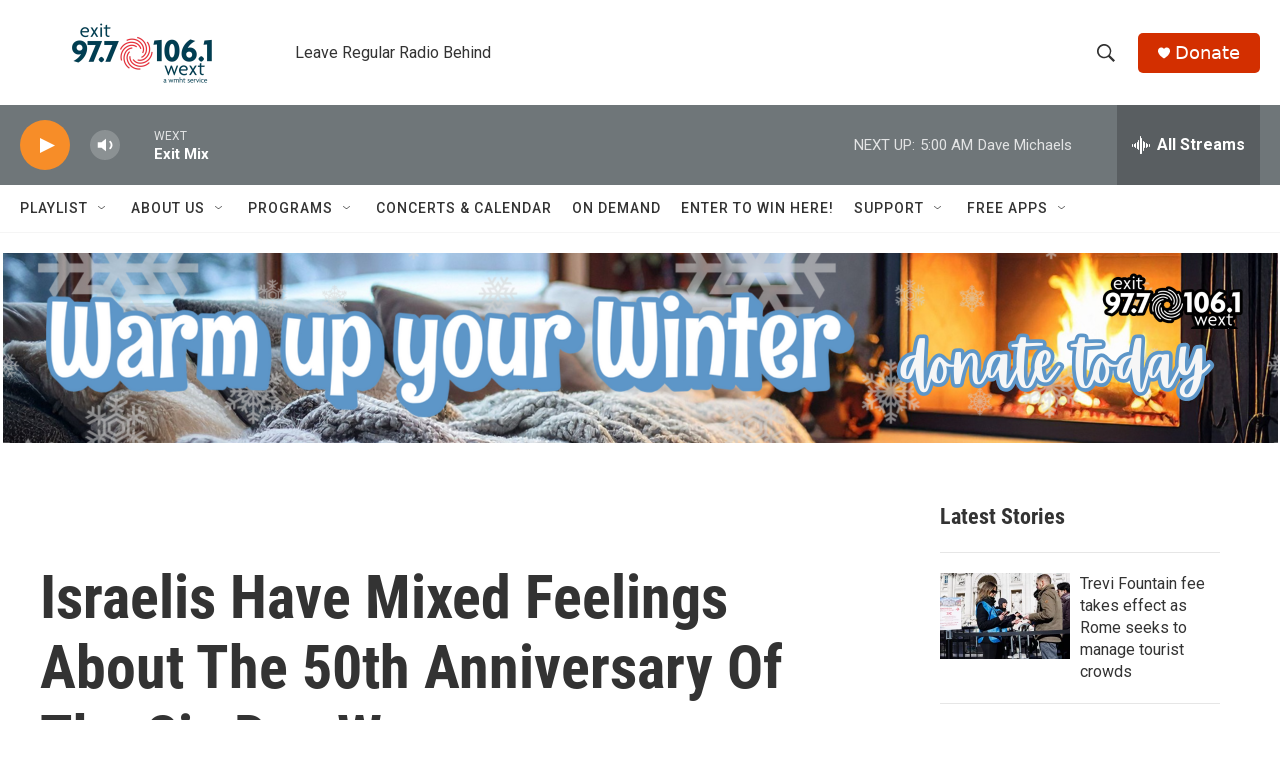

--- FILE ---
content_type: text/html; charset=utf-8
request_url: https://www.google.com/recaptcha/api2/aframe
body_size: 269
content:
<!DOCTYPE HTML><html><head><meta http-equiv="content-type" content="text/html; charset=UTF-8"></head><body><script nonce="r6MJXnD5cPXvIWF7DDRZ6w">/** Anti-fraud and anti-abuse applications only. See google.com/recaptcha */ try{var clients={'sodar':'https://pagead2.googlesyndication.com/pagead/sodar?'};window.addEventListener("message",function(a){try{if(a.source===window.parent){var b=JSON.parse(a.data);var c=clients[b['id']];if(c){var d=document.createElement('img');d.src=c+b['params']+'&rc='+(localStorage.getItem("rc::a")?sessionStorage.getItem("rc::b"):"");window.document.body.appendChild(d);sessionStorage.setItem("rc::e",parseInt(sessionStorage.getItem("rc::e")||0)+1);localStorage.setItem("rc::h",'1770110262274');}}}catch(b){}});window.parent.postMessage("_grecaptcha_ready", "*");}catch(b){}</script></body></html>